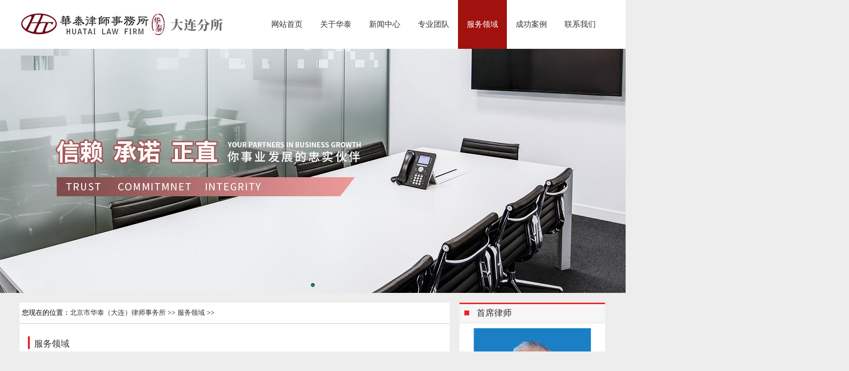

--- FILE ---
content_type: text/html
request_url: http://www.114ls.cn/fwly/
body_size: 4422
content:
<!DOCTYPE html PUBLIC "-//W3C//DTD XHTML 1.0 Transitional//EN" "http://www.w3.org/TR/xhtml1/DTD/xhtml1-transitional.dtd">

<html xmlns="http://www.w3.org/1999/xhtml" >
<head>
    <title>服务领域_北京市华泰（大连）律师事务所</title>
    <base href="//www.114ls.cn/" />
    <meta name="keywords" content="{$GetMetaKeyWord}" />
    <meta name="description" content="{$GetMetaDescript}" />
    <meta http-equiv="Content-Type" content="text/html; charset=UTF-8">
    <script type="text/javascript" src="/js/jquery.js"></script>
    <script type="text/javascript" src="/js/Marquee.js"></script>
    <script type="text/javascript" src="/js/jquery.SuperSlide.js"></script>
    <script type="text/javascript" src="/js/jqthumb.js"></script>
    <link href="/Themes/Style.css" rel="stylesheet" type="text/css" />
    <link href="/Themes/Class.css" rel="stylesheet" type="text/css" />
    <link href="/Themes/Style.Custom.css" rel="stylesheet" type="text/css" />
</head>
<body>
<div id="header">


	
	
	
	
	
	
	
	
	
	
	
	
	
	
	
	<div class="layout border-box" id="layout20047" style="height: 100px; position: relative; top: 0px; left: 0px; background-color: rgb(255, 255, 255); background-image: url(&quot;&quot;); background-position: 0% 0%; background-repeat: repeat; border: 0px;">
	<div class="wrap"><div id="box2018061616111122244" class="pic" style="top: 3px; left: 0px; width: 450px; height: 90px;"><div class="list"><a href="/" target="_self"><img src="Images/upfiles/2023033011353723444.jpg" style="border:0;"></a></div></div><div id="box2023022723113077971" class="menu" style="width: 703px; position: absolute; height: 100px; line-height: 100px; top: 0px; left: 497px;"><div class="list"><style type="text/css">
#box2023022723113077971 .menu1{background:#FFFFFF;}
#box2023022723113077971 .menu1 a.tt{background:#FFFFFF;}
#box2023022723113077971 .menu1 a.tt:hover{background:#A1120E;}
#box2023022723113077971 .menu1 .on{background:#A1120E;}
#box2023022723113077971 .menu1 .on a.tt{background:#A1120E;}
#box2023022723113077971 .menu1 a.tt{color:#333333;}
#box2023022723113077971 .menu1 .on a.tt{color:#FFFFFF;}
</style>
<div class="menu1"><ul class="menulist clearfix"><li  id="class0" class="m"><a href="/" class="tt">网站首页</a></li>
<li id="class1" class="m"><a href="/gyht/" target="_blank" class="tt">关于华泰</a></li>
<li id="class2" class="m"><a href="/xwzx/" target="_blank" class="tt">新闻中心</a></li>
<li id="class3" class="m"><a href="/zytd/" target="_blank" class="tt">专业团队</a></li>
<li id="class7" class="m"><a href="/fwly/" target="_blank" class="tt">服务领域</a></li>
<li id="class5" class="m"><a href="/cgal/" target="_blank" class="tt">成功案例</a></li>
<li id="class6" class="m"><a href="/lxwm/" target="_blank" class="tt">联系我们</a></li>
</ul></div><script type="text/javascript">
$(function(){$("#box2023022723113077971 .menulist").slide({ type:"menu", titCell:".m", targetCell:".sub", effect:"slideDown", delayTime:300, triggerTime:0, defaultPlay:false, returnDefault:false });});
if(get_width("#box2023022723113077971")<1200){$("#box2023022723113077971 .menulist").css("width",get_width("#box2023022723113077971")+"px")}
</script>
</div></div></div>
	<input class="hide" id="hid_layout20047" type="hidden" value="#ffffff||0% 0%|repeat|scroll">
	</div>
	
	<div class="layout  fullscreen border-box" id="layout56006" style="height: 500.4px; background-color: rgb(255, 255, 255); background-image: url(&quot;&quot;); background-position: 0% 0%; background-repeat: repeat; border: 0px;">
	<div class="wrap"><div id="box2023062010552239579" class="banner ui-draggable"><div class="itemList"><div class="list">	<div id="slide2025070310054987992" class="fullSlide" style="height:500px;">
		<div class="bd" style="height:500px;">
			<ul>
				<li style="height:500px;background:url(/images/upfiles/2023062010552040232.jpg) center 0 no-repeat;"><a target="_blank" href="#"></a></li>
			</ul>
		<a class="prev" href="javascript:void(0)" style="opacity: 0.2; display: none;"></a>
<a class="next" href="javascript:void(0)" style="opacity: 0.2; display: none;"></a>
</div>
			<div class="hd"><ul></ul></div>
	</div>
	<script type="text/javascript">
		jQuery("#slide2025070310054987992").hover(function () { jQuery(this).find(".prev,.next").stop(true, true).fadeTo("show", 0.2) }, function () { jQuery(this).find(".prev,.next").fadeOut() });
		jQuery("#slide2025070310054987992").slide({ titCell:".hd ul", mainCell:".bd ul", effect:"fold",  autoPlay:true, autoPage:true, mouseOverStop:true,interTime:4000, trigger:"click" });
	</script>
</div></div></div></div>
	<input class="hide" id="hid_layout56006" type="hidden" value="#ffffff||0% 0%|repeat|scroll">
	</div>
</div>
<div id="main"><div id="main_header" class="layout_container"></div>

<div id="main_layout">
  <div class="wrap">

    <div id="right" class="block" style="position: relative; top: 0px; left: 0px;">
      <div class="class_nav">
        
        <div class="list">您现在的位置：<a href="http://www.114ls.cn">北京市华泰（大连）律师事务所</a> >> <a href="/fwly/">服务领域</a> >> </div>
      </div>
      <div class="loop">
        <div style="POSITION: relative" id="ClassList" class="groupItem WidthFull mod_6" onremove="null">
          <div class="itemHeader">
            <span>服务领域</span>
            <div class="itemHeader_r"></div>
          </div>
          <div class="itemList" onremove="null">
            
            <div class="list"><p><strong><span style="text-wrap: nowrap; font-size: 16px;">服务领域</span></strong></p><p><span style="text-wrap: nowrap; font-size: 16px;"><br/></span></p><p><span style="text-wrap: nowrap; font-size: 16px;">华泰律师在业务上设立九个全国专业委员会及研究院，分别是：</span></p><p><span style="text-wrap: nowrap; font-size: 16px;"><br/></span></p><p><span style="text-wrap: nowrap; font-size: 16px;">金融与资本市场法律专业委员会</span></p><p><span style="text-wrap: nowrap; font-size: 16px;"><br/></span></p><p><span style="text-wrap: nowrap; font-size: 16px;">刑事法律专业委员会</span></p><p><span style="text-wrap: nowrap; font-size: 16px;"><br/></span></p><p><span style="text-wrap: nowrap; font-size: 16px;">民商事法律专业委员会</span></p><p><span style="text-wrap: nowrap; font-size: 16px;"><br/></span></p><p><span style="text-wrap: nowrap; font-size: 16px;">公司法律事务专业委员会</span></p><p><span style="text-wrap: nowrap; font-size: 16px;"><br/></span></p><p><span style="text-wrap: nowrap; font-size: 16px;">环境与资源专业委员会</span></p><p><span style="text-wrap: nowrap; font-size: 16px;"><br/></span></p><p><span style="text-wrap: nowrap; font-size: 16px;">不良资产处置与破产专业委员会</span></p><p><span style="text-wrap: nowrap; font-size: 16px;"><br/></span></p><p><span style="text-wrap: nowrap; font-size: 16px;">知识产权专业委员会</span></p><p><span style="text-wrap: nowrap; font-size: 16px;"><br/></span></p><p><span style="text-wrap: nowrap; font-size: 16px;">国际法律事务专业委员会</span></p><p><span style="text-wrap: nowrap; font-size: 16px;"><br/></span></p><p><span style="text-wrap: nowrap; font-size: 16px;">政府与社会公共服务专业委员会</span></p><p><span style="text-wrap: nowrap; font-size: 16px;"><br/></span></p><p><span style="text-wrap: nowrap; font-size: 16px;">研究院。</span></p><p><span style="text-wrap: nowrap; font-size: 16px;"><br/></span></p><p><span style="text-wrap: nowrap; font-size: 16px;">各专业委员会下共设47个部门，研究院下设3个部门。律师团队均由经验丰富、专业水平过硬的资深执业律师组成，依托优秀的律师团队，全方位为客户提供更具针对性的优质法律服务。</span></p><p><br/></p></div>
          </div>
          <div class="itemFoot">
            <div class="itemFoot_r"></div>
          </div>
        </div>
      </div>
    </div>
    <div id="left" class="left block" style="position: relative; top: 0px; left: 0px;">
      
      <div id="left_block">
        



        
        

      <div id="box2018062011431362445" class="groupItem mod_1 WidthFull"><div class="itemHeader"><span>首席律师</span><div class="itemHeader_r"></div></div><div class="itemList"><div class="list"><p style="text-align: center;"><a href="http://www.114ls.cn/zytd/2024062466198.shtm" target="_blank"><img src="//www.114ls.cn/images/upfiles/202462421192619759_s.jpg" alt="202462421192619759_s.jpg"/></a><br/>吴京堂律师</p></div></div></div>
<div id="box2018062011434043187" class="groupItem WidthFull mod_1"><div class="itemHeader"><span>最新推荐</span><div class="itemHeader_r"></div></div><div class="itemList" style="height: 292px;"><div class="list"><ul><li>还没有内容！</li></ul></div></div></div>
</div>

    </div>
  </div>
</div>

<div id="main_footer" class="layout_container">
    
</div></div>
<div id="footer">
<div style="background-color: rgb(51, 51, 51); height: 108px; background-image: url(&quot;&quot;); background-position: 0% 0%; background-repeat: repeat; border: 0px;" id="layout2740" class="layout border-box">
<div class="wrap"><div id="box2018042420581754393" class="text" style="position: absolute; top: 28px; width: 191px; right: 0px; left: 1009px;"><div class="list"><p style="text-align: right;"><span style="color: rgb(255, 255, 255); font-size: 16px;">全国法律咨询热线</span></p><p style="text-align: right;"><span style="color: rgb(255, 255, 255); font-size: 24px;">0411-66778321</span></p></div></div>
<div id="box2018042421010022235" class="text" style="position: absolute; top: 30px; left: 227px; height: 61px; width: 561px;"><div class="list"><p style="line-height: 2em;"><span style="font-size: 14px; color: rgb(255, 255, 255);">电话：0411-66778321&nbsp; &nbsp;邮箱：wu_tie@163.com<br>地址：大连金普新区(金州区)金马路华堂大厦201-16号北京华泰律师</span></p></div></div>

<div id="box2018070321495882684" class="text" style="position: absolute; top: 23px; left: 0px; width: 174px;"><div class="list"><p style="text-align: center;"><font color="#c00000"><span style="font-size: 24px;">华泰律师事务所</span></font></p><p style="text-align: center;"><span style="font-size: 24px; color: rgb(255, 255, 255);">大连分所</span></p></div></div>
</div><input id="hid_layout2740" class="hide" value="#333333||0% 0%|repeat|scroll" type="hidden"> </div><div class="layout border-box" id="layout82486" style="background-color: rgb(23, 23, 23); background-image: url(&quot;&quot;); background-position: 0% 0%; background-repeat: repeat; height: 57px; position: relative; top: 0px; left: 0px; border: 0px;">
	<div class="wrap"><div id="box2018070221171536060" class="text" style="position: absolute; top: 22px; left: 826px; width: 133px;"><div class="list"><p><span style="color: rgb(255, 255, 255);">技术支持：</span><a href="http://www.114ls.cn/" target="_blank" style="color: rgb(255, 255, 255); text-decoration: underline;"><span style="color: rgb(255, 255, 255);">中律易站</span></a></p></div></div><div id="box2018070311142553682" class="text" style="height: 36px; position: absolute; top: 19px; left: 244px; width: 560px;"><div class="list"><p><span style="color: rgb(255, 255, 255); font-size: 14px;">Copyright © 2023 114ls.cn&nbsp; All Rights Reserved&nbsp; &nbsp;<a href="https://beian.miit.gov.cn/" target="_blank" style="color: rgb(255, 255, 255); text-decoration: underline;"><span style="font-size: 14px; color: rgb(255, 255, 255);">辽ICP备2023005494号-1</span></a> &nbsp;</span><a href="http://m.114ls.cn/" target="_self"><span style="font-size: 14px; color: rgb(255, 255, 255);">手机版</span></a></p></div></div>
</div>
	<input class="hide" id="hid_layout82486" type="hidden" value="#171717||0% 0%|repeat|scroll">
	</div>	
	
</div>
<script type="text/javascript" src="js/lib.js"></script>
<script type="text/javascript">
$(function(){
  $('.RPic img').jqthumb({ width:130,height:75 });
	CurrentClass(7);
})
</script>

</body>
</html>


--- FILE ---
content_type: text/css
request_url: http://www.114ls.cn/Themes/Style.css
body_size: 3017
content:
body{font-size:12px;font-family:"\5FAE\8F6F\96C5\9ED1","Arial Narrow";top:0px; padding-top:0px;margin:0px;line-height:26px;zoom: 1; background: url("") 0% 0% repeat scroll rgb(237, 237, 237); cursor: auto;}
*{margin:0px;padding:0px;}
p {display:block;-webkit-margin-before: 0em; -webkit-margin-after: 0em;}
li{list-style-type:none;}
ul{list-style:none;margin:0px;padding:0px;}
a:link{color: #333;text-decoration:none;}
a:visited{color: #333;text-decoration:none;}
a:hover {	color: #B20000;	text-decoration:underline;}
.datealign{float:right;text-align:right;}
img{border:0px;}
h3{font-size:14px;font-weight:bold;}
.font12 {font-size:12px;} 
.font14 {font-size:14px;}
.font15 {font-size:15px;}
.font16 {font-size:16px;}
.font14b {font-size:14px;font-weight:bold;}
.font15b {font-size:15px;font-weight:bold;}
.font16b {font-size:16px;font-weight:bold;}
.font18 {font-size:18px;}
.Interval{border-bottom:1px dashed #bbbbbb;}
.fr{float:right;}
.list{text-align:left;}
td{text-align:left;}
#header{width:100%;height:auto;float:left;}
#main{width:100%;height:auto;float:left;}
#footer{width:100%;height:auto;float:left;}
.menu1{width:100%;position:relative;height:100%;background:#303030;text-align:center;}
.menu1 .menulist{width:1200px;margin:0px auto;}
.menu1 a.tt{color:#FFF;font-size:16px;width:auto;height:100%; display: block;text-decoration: none;}
.menu1 a.tt:hover{color:#FFF;background:#EB2629;}
.menu1 .on{background:#EB2629;}
.menu1 .on a{color:#FFF;}
.menu1 ul{width:auto;height:100%;}
.menu1 ul li{width:100px;height:100%;float:left;position:relative;}
.menu1 .sub{ display:none;width:auto;padding:0;position:relative;left:0px;top:0px;line-height:40px;z-index:100;}
.menu1 .sub li{ text-align:center;height:40px; }
.menu1 .sub li a{ color:#FFF; background:#B6643D; display:block; zoom:1; font-size:12px;height:40px;}
.menu1 .sub li a:hover{  background:#F8ECE7; color:#c00;}
.menu2{width:100%;position:relative;height:100%;overflow:hidden;text-align:center;}
.menu2 .menulist{width:1200px;margin:0px auto;}
.menu2 a{color:#FFF;font-size:14px;width:auto;height:100%; display: block;text-decoration: none;}
.menu2 a:hover{color:#FFF;}
.menu2 ul{width:auto;height:100%;}
.menu2 ul li{width:100px;height:100%;float:left;position:relative;}
.layout{width:100%;height:auto;float:left;position:relative;text-align:center;}
.layout .wrap{width:1200px;height:100%;position:relative;margin:0 auto;}
.fullscreen .wrap{width:100%;}

.block_container{position:absolute;width:auto;height:auto;}
.block_container .wrap{width:100%;height:100%;position:absolute;top:0;left:0;}
.groupItem{position:absolute;overflow:hidden;}
.block{position:relative;}
.text {position:absolute;text-align:left;}
.text .list{width:100%;height:100%;position:relative;float:left;padding:0;}
.text .list a{text-decoration:none;}
.text .list p{line-height:normal;}
.pic {position:absolute;text-align:left;}
.pic .list{width:100%;height:100%;position:relative;float:left;}
.pic .list img{width:100%;height:100%;overflow:hidden;position:relative;float:left;}
.groupItem .itemHeader{float:left;text-align:left;}
.groupItem .itemList{float:left;overflow:hidden;text-align:left;}
.groupItem .itemList ul{width:100%;height:auto;float:left;}
.groupItem .itemList ul li{width:100%;height:auto;line-height:230%;overflow:hidden;float:left;}
.groupItem .itemList .doublecols li{width:49%;float:left;}
.groupItem .itemList .doublecols .even{margin-left:2%;}
.groupItem .itemList .link{width:100%;height:auto;overflow:hidden;float:left;} 
.groupItem .itemList .link li{width:auto;height:auto;line-height:26px;overflow:hidden;float:left;margin:0px 6px;display:inline;}

.Marquee_x ,.Marquee_y { overflow:hidden; } 
.groupItem .itemList .Marquee_x ul{width:auto;overflow:hidden;}
.groupItem .itemList .Marquee_x ul li ,.groupItem .itemList .Marquee_x ul li div{ float:left;} 
.groupItem .itemList .Marquee_x ul li{text-align:center;width:auto;}
.Marquee_x ul li div a,.Marquee_y ul li div a{width:100%;height:auto;display:block;float:left;text-align:center;}

.mod_0 .itemList{width:100%;background:#FFF;}
.mod_0 .itemList .list,.mod_0 .itemList .view{width:100%;margin:0;}

.mod_1 {background:#FFF;border:0;}
.mod_1 .itemHeader { color: #303030;width:100%;line-height: 42px;font-size: 18px;height: 42px;float:left;text-indent:30px;background:url("images/mod.png") 0 0 no-repeat;}
.mod_1 .itemHeader span{width:auto;height:42px;display:block;float:left;margin:0 5px;}
.mod_1 .itemHeader .more{width:60px;height:20px;background:url("images/mod.png") -73px -573px no-repeat;display:block;overflow:hidden;text-decoration:none;margin:10px;float:right;}
.mod_1 .itemHeader a{color: #303030;}
.mod_1 .itemList{width:100%;}
.mod_1 .itemList .list,.mod_1 .itemList .view{width:96%;margin:10px 2%;}

.mod_2 {background:#FFF;border:0;}
.mod_2 .itemHeader { color: #303030;width:100%;line-height: 42px;font-size: 18px;height: 42px;float:left;text-indent:15px;background:url("images/mod.png") 0 -61px no-repeat;}
.mod_2 .itemHeader span{width:auto;height:42px;display:block;float:left;margin:0 5px;}
.mod_2 .itemHeader .more{width:60px;height:20px;background:url("images/mod.png") -73px -573px no-repeat;display:block;overflow:hidden;text-decoration:none;margin:10px;float:right;}
.mod_2 .itemHeader a{color: #303030;}
.mod_2 .itemList{width:100%;}
.mod_2 .itemList .list,.mod_2 .itemList .view{width:96%;margin:10px 2%;}

.mod_3 {background:#FAFFEE;border:0;}
.mod_3 .itemHeader { color: #303030;width:100%;line-height: 42px;font-size: 18px;height: 42px;float:left;text-indent:30px;background:url("images/mod.png") 0 -122px no-repeat;}
.mod_3 .itemHeader span{width:auto;height:42px;display:block;float:left;margin:0 5px;}
.mod_3 .itemHeader .more{width:60px;height:20px;background:url("images/mod.png") -73px -573px no-repeat;display:block;overflow:hidden;text-decoration:none;margin:10px;float:right;}
.mod_3 .itemHeader a{color: #303030;}
.mod_3 .itemList{width:100%;}
.mod_3 .itemList .list,.mod_3 .itemList .view{width:96%;margin:10px 2%;}

.mod_4 {background:#FFF;border:0;}
.mod_4 .itemHeader { color: #303030;width:100%;line-height: 42px;font-size: 18px;height: 42px;float:left;text-indent:20px;background:url("images/mod.png") 0 -208px no-repeat;}
.mod_4 .itemHeader span{width:auto;height:42px;display:block;float:left;margin:0 5px;}
.mod_4 .itemHeader .more{width:60px;height:20px;background:url("images/mod.png") -73px -573px no-repeat;display:block;overflow:hidden;text-decoration:none;margin:10px;float:right;}
.mod_4 .itemHeader a{color: #303030;}
.mod_4 .itemList{width:100%;}
.mod_4 .itemList .list,.mod_4 .itemList .view{width:96%;margin:10px 2%;}

.mod_5 {background:#FFF;border:0;}
.mod_5 .itemHeader { color: #303030;width:100%;line-height: 42px;font-size: 18px;height: 42px;float:left;text-indent:15px;background:url("images/mod.png") 0 -273px no-repeat;}
.mod_5 .itemHeader span{width:auto;height:42px;display:block;float:left;margin:0 5px;}
.mod_5 .itemHeader .more{width:60px;height:20px;background:url("images/mod.png") -73px -573px no-repeat;display:block;overflow:hidden;text-decoration:none;margin:10px;float:right;}
.mod_5 .itemHeader a{color: #303030;}
.mod_5 .itemList{width:100%;}
.mod_5 .itemList .list,.mod_5 .itemList .view{width:96%;margin:10px 2%;}

.mod_6 {background:#FFF;border:0;}
.mod_6 .itemHeader { color: #303030;width:100%;line-height: 42px;font-size: 18px;height: 42px;float:left;text-indent:15px;background:url("images/mod.png") 0 -339px no-repeat;}
.mod_6 .itemHeader span{width:auto;height:42px;display:block;float:left;margin:0 5px;}
.mod_6 .itemHeader .more{width:60px;height:20px;background:url("images/mod.png") -73px -573px no-repeat;display:block;overflow:hidden;text-decoration:none;margin:10px;float:right;}
.mod_6 .itemHeader a{color: #303030;}
.mod_6 .itemList{width:100%;}
.mod_6 .itemList .list,.mod_6 .itemList .view{width:96%;margin:10px 2%;}

.mod_7 {background:#FFF;border:0;}
.mod_7 .itemHeader { color: #303030;width:100%;line-height: 42px;font-size: 18px;height: 42px;float:left;text-indent:30px;background:url("images/mod.png") 0 -403px no-repeat;}
.mod_7 .itemHeader span{width:auto;height:42px;display:block;float:left;margin:0 5px;}
.mod_7 .itemHeader .more{width:60px;height:20px;background:url("images/mod.png") -73px -573px no-repeat;display:block;overflow:hidden;text-decoration:none;margin:10px;float:right;}
.mod_7 .itemHeader a{color: #303030;}
.mod_7 .itemList{width:100%;}
.mod_7 .itemList .list,.mod_7 .itemList .view{width:96%;margin:10px 2%;}

.mod_8 {background:#FFF;border:0;}
.mod_8 .itemHeader { color: #FFF;width:100%;line-height: 42px;font-size: 18px;height: 42px;float:left;text-indent:10px;background:url("images/mod.png") 0 -517px no-repeat;}
.mod_8 .itemHeader span{width:auto;height:42px;display:block;float:left;margin:0 5px;}
.mod_8 .itemHeader .more{width:60px;height:20px;background:url("images/mod.png") -3px -573px no-repeat;display:block;overflow:hidden;text-decoration:none;margin:10px;float:right;}
.mod_8 .itemHeader a{color: #FFF;}
.mod_8 .itemList{width:100%;}
.mod_8 .itemList .list,.mod_8 .itemList .view{width:96%;margin:10px 2%;}

.fullSlide{ width:100%;  position:relative;}
.fullSlide .bd{ margin:0 auto; position:relative; z-index:0; overflow:hidden; width:100% !important;  height:100%;  }
.fullSlide .bd ul{  width:100% !important;  height:100%;  }
.fullSlide .bd li{ width:100% !important;  height:100%; overflow:hidden; text-align:center;  }
.fullSlide .bd li a{ display:block; width:100% !important; height:100%; }
.fullSlide .hd{ width:100%;  position:absolute; z-index:1; bottom:0; left:0; height:30px; line-height:30px; text-align:center;}
.fullSlide .hd ul{ text-align:center;  padding-top:5px;  }
.fullSlide .hd ul li{ cursor:pointer; display:inline-block; *display:inline; zoom:1; width:8px; height:8px; margin:5px; background:url(images/tg_flash_p.png) -18px 0; overflow:hidden; line-height:9999px; }
.fullSlide .hd ul .on{ background-position:0 0; }

.banner {width:100%;height:auto;overflow:hidden;margin:0px auto;position:relative;}
.banner .itemList,.list{margin:0px;padding:0px;width:100%;height:100%;}
.banner .img{border:0px;margin:0px;padding:0px;}
.banner .img a{display:block;width:100%;height:100%;}

.search {width:500px;height:35px;border:2px solid #EB2629;border-radius:5px;overflow:hidden;}
.search table{width:100%;height:100%;border:0;}
.search table td{padding:0px;border:0;background:#EB2629;}
.search .txtKey {width:100%;height:35px;line-height:35px;text-indent:5px;}
.search .btnSearch {font-size:14px;background:#EB2629;height:35px;color:#FFFFFF;}
.search input{display:block;width:100%;height:100%;border:0;}

.linkbutton {width:200px;height:50px;line-height:50px;text-align:center;overflow:hidden;border-radius:0px;}
.linkbutton a:link{display:block;width:100%;height:100%;font-size:16px;text-decoration:none;color:#000;Background:#CCC;}
.linkbutton a:visited{color:#000;text-decoration:none;}
.linkbutton a:hover{color:#000;background:#EEE;text-decoration:none;}

.pages
{
	text-align:center; margin:12px; height:auto; line-height:32px; overflow:hidden;float:left;} 
.pages a
{
	display:block;height:32px;width:auto;line-height:32px;float:left;padding:0 12px;margin:0px 3px;} 
.pages a:link
{
	background:#EEE; color:#0368A8; } 
.pages a:visited
{
	 background:#EEE; color:#0368A8;} 
.pages a:hover
{
	 color:#FFF; background:#7CA0BE; text-decoration:none;} 
.pages .click
{
	display:block;color:#FFF;font-weight:bold; background:#7CA0BE; text-decoration:none;height:32px;width:auto;line-height:32px;float:left;padding:0 12px;margin:0px 5px;} 
.pages a[disabled]
{
	background:#EEE; color:#0368A8; }  

.inputbox{color:#333;border:1px solid #dedede;line-height: 26px;height: 26px;padding:5px;float: left;font-size: 14px;box-shadow:inset 0 0 5px #eeeeee;border-radius:3px;-webkit-border-radius:3px;-moz-border-radius:3px;}
.inputbox:hover{border-bottom: #ccc 1px solid;}
.placeholder { color: #aaa; }
.btn{ display:block; width:148px; text-align:center; height:36px; line-height:36px; background:#FF6600;border:0px; color:#fff; font-size:14px;cursor:pointer;}
.btn:hover{ background:#FF812D; color:#fff;}

.RecPic .RTitle{width:100%;height:auto;float:left;}
.RecPic .RPic{width:130px;height:75px;float:left;margin-bottom:6px;}
.RecPic .RSummary{height:75px;width:auto;line-height:26px;margin:0px 0px 6px 134px;}

--- FILE ---
content_type: text/css
request_url: http://www.114ls.cn/Themes/Class.css
body_size: 581
content:
#main_header{width:100%;height:auto;float:left;position:relative;}
#main_footer{width:100%;height:auto;float:left;position:relative;}
#main_layout{width:100%;height:auto;float:left;position:relative;padding:10px 0;}
#main_layout .wrap{width:1220px;height:100%;position:relative;margin:0 auto;}
.left_block{width:300px;min-height:200px;float:left;}
#left {width:300px;height:auto;float:left;margin:10px;}
#left .groupItem{width:298px;position:relative;float:left;margin-bottom:10px;}
#left .groupItem .itemList{width:100%;}
#right {width:880px;height:auto;float:left;margin:10px;background:#FFF;}
#right .groupItem{width:858px;}
#right .groupItem .itemList{width:858px;font-size:14px;}
.ClassMenu {width:300px;height:auto;overflow:hidden;font-size:14px;}
.ClassMenu ul{width:100%;}
.ClassMenu ul li{width:100%;height:36px;line-height:36px;text-indent:30px;font-size:14px;background:#eee;margin:1px 0;}
.ClassMenu ul li a {width:100%;height:100%;display:block;background:#eee;}
.ClassMenu ul li a:hover {background:#FFF;}
.ClassMenu ul .current{border-color:#ff0000;}
.class_nav{width:100%;height:42px;line-height:42px;text-indent:5px;font-size:14px;border-bottom:1px solid #CCC;text-align:left;margin:0 0 20px 0;}
.loop{width:860px;height:auto;overflow:hidden;margin:10px;}

--- FILE ---
content_type: application/javascript
request_url: http://www.114ls.cn/js/lib.js
body_size: 1936
content:
function CurrentClass(classid)
{	
	
	if($("#class"+classid).length > 0)
	{
		$("#class"+classid).addClass("on");
	}
	else
	{
		$("#class0").addClass("on");
	}
}

function getRandom(n){return Math.floor(Math.random()*n+1)}

function getExplorer(){
    var explorer = window.navigator.userAgent;

    if(explorer.indexOf("MSIE 6.0") >= 0) {
        return "ie6";
    }
    else if(explorer.indexOf("MSIE 7.0") >= 0){
        return "ie7";
    }
    else if(explorer.indexOf("MSIE 8.0") >= 0){
        return "ie8";
    }
    else{
        return "other";
    }   
}

function GoToTop(){
    var tophtml="<div id=\"izl_rmenu\" class=\"izl-rmenu\"><a hrefRE=\"tencent://Message/?Uin=954502368&websiteName=sucaijiayuan.com=&Menu=yes\" class=\"btn btn-qq\"></a><div class=\"btn btn-wx\"><img class=\"pic\" src=\"images/weixin.jpg\" onclick=\"window.location.href=\'http://%77%77%77%2e%73%75%63%61%69%6a%69%61%79%75%61%6e%2e%63%6f%6d\'\"/></div><div class=\"btn btn-phone\"><div class=\"phone\">010-12345678</div></div><div class=\"btn btn-top\"></div></div>";
	$("#top").html(tophtml);
	$("#izl_rmenu").each(function(){
		$(this).find(".btn-wx").mouseenter(function(){
			$(this).find(".pic").fadeIn("fast");
		});
		$(this).find(".btn-wx").mouseleave(function(){
			$(this).find(".pic").fadeOut("fast");
		});
		$(this).find(".btn-phone").mouseenter(function(){
			$(this).find(".phone").fadeIn("fast");
		});
		$(this).find(".btn-phone").mouseleave(function(){
			$(this).find(".phone").fadeOut("fast");
		});
		$(this).find(".btn-top").click(function(){
			$("html, body").animate({
				"scroll-top":0
			},"fast");
		});
	});
	var lastRmenuStatus=false;
	$(window).scroll(function(){//bug
		var _top=$(window).scrollTop();
		if(_top>200){
			$("#izl_rmenu").data("expanded",true);
		}else{
			$("#izl_rmenu").data("expanded",false);
		}
		if($("#izl_rmenu").data("expanded")!=lastRmenuStatus){
			lastRmenuStatus=$("#izl_rmenu").data("expanded");
			if(lastRmenuStatus){
				$("#izl_rmenu .btn-top").slideDown();
			}else{
				$("#izl_rmenu .btn-top").slideUp();
			}
		}
	});
}

// 设置为主页 
function SetHome(obj, vrl) {
    try {
        obj.style.behavior = 'url(#default#homepage)'; obj.setHomePage(vrl);
    }
    catch (e) {
        if (window.netscape) {
            try {
                netscape.security.PrivilegeManager.enablePrivilege("UniversalXPConnect");
            }
            catch (e) {
                alert("此操作被浏览器拒绝！\n请在浏览器地址栏输入“about:config”并回车\n然后将 [signed.applets.codebase_principal_support]的值设置为'true',双击即可。");
            }
            var prefs = Components.classes['@mozilla.org/preferences-service;1'].getService(Components.interfaces.nsIPrefBranch);
            prefs.setCharPref('browser.startup.homepage', vrl);
        } else {
            alert("您的浏览器不支持，请按照下面步骤操作：1.打开浏览器设置。2.点击设置网页。3.输入：" + vrl + "点击确定。");
        }
    }
}
// 加入收藏 兼容360和IE6 
function shoucang(sTitle, sURL) {
    try {
        window.external.addFavorite(sURL, sTitle);
    }
    catch (e) {
        try {
            window.sidebar.addPanel(sTitle, sURL, "");
        }
        catch (e) {
            alert("加入收藏失败，请使用Ctrl+D进行添加");
        }
    }
}

function get_height(obj) {
    return $(obj).outerHeight();
}

function get_width(obj) {
    return $(obj).outerWidth();
}

--- FILE ---
content_type: application/javascript
request_url: http://www.114ls.cn/js/Marquee.js
body_size: 782
content:
;(function($){
	$.fn.jcMarquee = function(options) {
		var defaults = {
			'marquee':'x',
			'margin_bottom':'0',
			'margin_right':'0',
            'speed':'10'
		};
		var options = $.extend(defaults,options);
		return this.each(function() {
	        var $marquee = $(this);
			$marquee_scroll = $marquee.children('ul');
			$marquee_scroll.append("<li class='clone'>"+"</li>");
			$marquee_scroll.append("<li class='clone1'>"+"</li>");
			$marquee_scroll.find('li').eq(0).children().clone().appendTo($marquee_scroll.find('li.clone'));
			$marquee_scroll.find('li').eq(0).children().clone().appendTo($marquee_scroll.find('li.clone1'));
			var $marquee_left = $marquee_scroll.find('li');
			if (options.marquee == 'x') {
				var x = 0;
		        $marquee_scroll.css('width','1000%');
				$marquee_left.find('div').css({'margin-right':options.margin_right});
				$marquee_left.css({'margin-right':options.margin_right});
                function Marquee_x(){ 
	                $marquee.scrollLeft(++x);
					_margin = parseInt($marquee_left.find('div').css('margin-right'));
		            if(x==$marquee_left.width()+_margin) { x = 0 };
				};
		    	var MyMar=setInterval(Marquee_x,options.speed); 
                $marquee.hover(function(){
                    clearInterval(MyMar);
                },function(){
                    MyMar=setInterval(Marquee_x,options.speed);
                });
			}
			if (options.marquee == 'y') {
				var y = 0;
		        $marquee_scroll.css('height','1000%');
				$marquee_left.find('div').css('margin-bottom',options.margin_bottom);
				$marquee_left.css('margin-bottom',options.margin_bottom);
                function Marquee_y(){ 
	                $marquee.scrollTop(++y);
					_margin = parseInt($marquee_left.find('div').css('margin-bottom'));
		            if(y==$marquee_left.height()+_margin) { y = 0 };
				};
		    	var MyMar=setInterval(Marquee_y,options.speed); 
                $marquee.hover(function(){
                    clearInterval(MyMar);
                },function(){
                    MyMar=setInterval(Marquee_y,options.speed);
                });
			};
		});
	};
})(jQuery)
